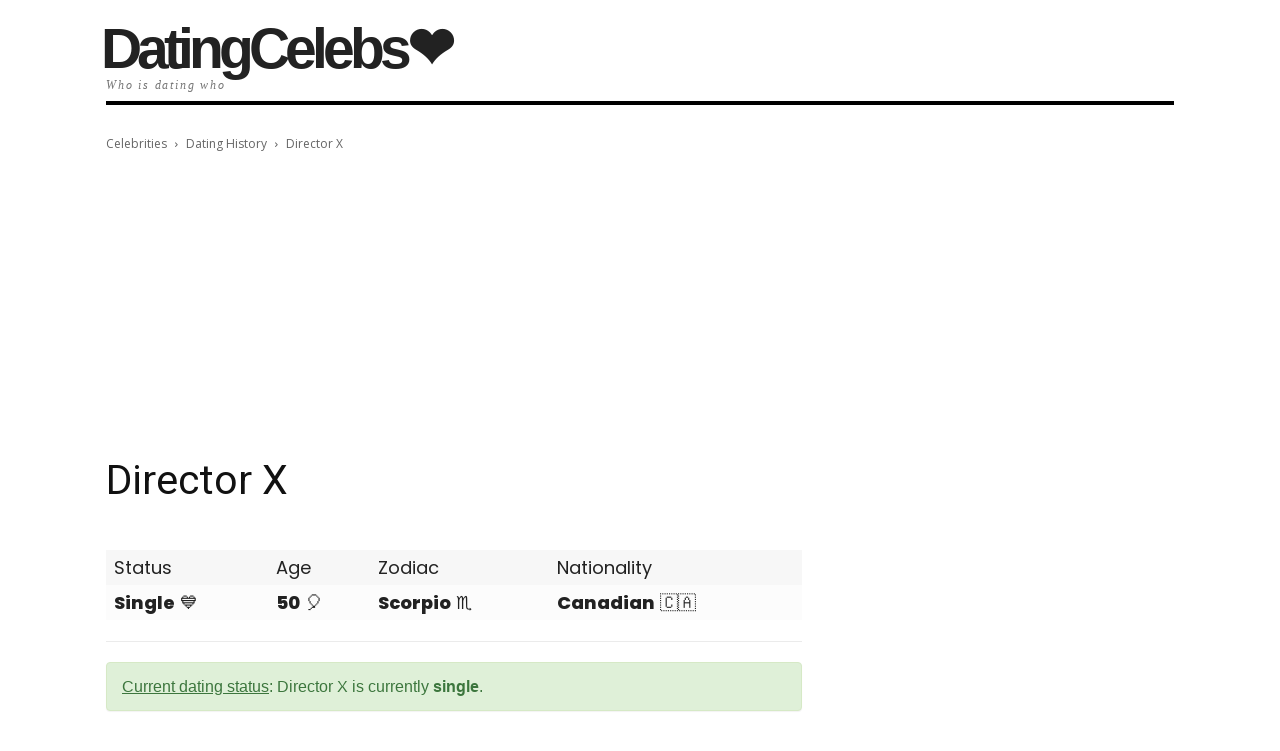

--- FILE ---
content_type: text/html; charset=UTF-8
request_url: https://www.datingcelebs.com/who-is-director-x-dating/
body_size: 17335
content:
<!doctype html >
<html lang="en-US">
<head>
    <meta charset="UTF-8" />
    <title>Who is Director X Dating Now - Girlfriends &amp; Biography (2026)</title>
    <meta name="viewport" content="width=device-width, initial-scale=1.0">
    <link rel="pingback" href="https://www.datingcelebs.com/xmlrpc.php" />
    <meta name='robots' content='index, follow, max-image-preview:large, max-snippet:-1, max-video-preview:-1' />
	<style>img:is([sizes="auto" i], [sizes^="auto," i]) { contain-intrinsic-size: 3000px 1500px }</style>
	<link rel="icon" type="image/png" href="https://www.datingcelebs.com/wp-content/uploads/2019/08/favicon32x32.png">
	<!-- This site is optimized with the Yoast SEO plugin v26.7 - https://yoast.com/wordpress/plugins/seo/ -->
	<meta name="description" content="A look at Director X&#039;s dating history. Who is Director X dating now? View past relationships, dating news, rumors, net worth, and full biography." />
	<link rel="canonical" href="https://www.datingcelebs.com/who-is-director-x-dating/" />
	<link rel="next" href="https://www.datingcelebs.com/who-is-director-x-dating/2/" />
	<meta property="og:locale" content="en_US" />
	<meta property="og:type" content="article" />
	<meta property="og:title" content="Who is Director X Dating Now - Girlfriends &amp; Biography (2026)" />
	<meta property="og:description" content="A look at Director X&#039;s dating history. Who is Director X dating now? View past relationships, dating news, rumors, net worth, and full biography." />
	<meta property="og:url" content="https://www.datingcelebs.com/who-is-director-x-dating/" />
	<meta property="og:site_name" content="DatingCelebs" />
	<meta property="article:author" content="#" />
	<meta property="article:published_time" content="2019-08-15T21:01:08+00:00" />
	<meta property="article:modified_time" content="2024-04-25T22:15:00+00:00" />
	<meta property="og:image" content="https://www.datingcelebs.com/wp-content/uploads/2019/08/x-director-image.jpg" />
	<meta property="og:image:width" content="271" />
	<meta property="og:image:height" content="271" />
	<meta property="og:image:type" content="image/jpeg" />
	<meta name="author" content="Richard Owens" />
	<script type="application/ld+json" class="yoast-schema-graph">{"@context":"https://schema.org","@graph":[{"@type":"Article","@id":"https://www.datingcelebs.com/who-is-director-x-dating/#article","isPartOf":{"@id":"https://www.datingcelebs.com/who-is-director-x-dating/"},"author":{"name":"Richard Owens","@id":"https://www.datingcelebs.com/#/schema/person/608c23c9ffb0ae74f9683bd706a96bf8"},"headline":"Director X","datePublished":"2019-08-15T21:01:08+00:00","dateModified":"2024-04-25T22:15:00+00:00","mainEntityOfPage":{"@id":"https://www.datingcelebs.com/who-is-director-x-dating/"},"wordCount":344,"image":{"@id":"https://www.datingcelebs.com/who-is-director-x-dating/#primaryimage"},"thumbnailUrl":"https://www.datingcelebs.com/wp-content/uploads/2019/08/x-director-image.jpg","keywords":["D","Director"],"articleSection":["Dating History"],"inLanguage":"en-US"},{"@type":"WebPage","@id":"https://www.datingcelebs.com/who-is-director-x-dating/","url":"https://www.datingcelebs.com/who-is-director-x-dating/","name":"Who is Director X Dating Now - Girlfriends & Biography (2026)","isPartOf":{"@id":"https://www.datingcelebs.com/#website"},"primaryImageOfPage":{"@id":"https://www.datingcelebs.com/who-is-director-x-dating/#primaryimage"},"image":{"@id":"https://www.datingcelebs.com/who-is-director-x-dating/#primaryimage"},"thumbnailUrl":"https://www.datingcelebs.com/wp-content/uploads/2019/08/x-director-image.jpg","datePublished":"2019-08-15T21:01:08+00:00","dateModified":"2024-04-25T22:15:00+00:00","author":{"@id":"https://www.datingcelebs.com/#/schema/person/608c23c9ffb0ae74f9683bd706a96bf8"},"description":"A look at Director X's dating history. Who is Director X dating now? View past relationships, dating news, rumors, net worth, and full biography.","inLanguage":"en-US","potentialAction":[{"@type":"ReadAction","target":["https://www.datingcelebs.com/who-is-director-x-dating/"]}]},{"@type":"ImageObject","inLanguage":"en-US","@id":"https://www.datingcelebs.com/who-is-director-x-dating/#primaryimage","url":"https://www.datingcelebs.com/wp-content/uploads/2019/08/x-director-image.jpg","contentUrl":"https://www.datingcelebs.com/wp-content/uploads/2019/08/x-director-image.jpg","width":271,"height":271},{"@type":"WebSite","@id":"https://www.datingcelebs.com/#website","url":"https://www.datingcelebs.com/","name":"DatingCelebs","description":"Who Is Dating Who","potentialAction":[{"@type":"SearchAction","target":{"@type":"EntryPoint","urlTemplate":"https://www.datingcelebs.com/?s={search_term_string}"},"query-input":{"@type":"PropertyValueSpecification","valueRequired":true,"valueName":"search_term_string"}}],"inLanguage":"en-US"},{"@type":"Person","@id":"https://www.datingcelebs.com/#/schema/person/608c23c9ffb0ae74f9683bd706a96bf8","name":"Richard Owens","image":{"@type":"ImageObject","inLanguage":"en-US","@id":"https://www.datingcelebs.com/#/schema/person/image/","url":"https://secure.gravatar.com/avatar/f337c7b149a343dd8b96b4b066a00012bfe00b02b5196e2baacc0f02301f6350?s=96&d=mm&r=g","contentUrl":"https://secure.gravatar.com/avatar/f337c7b149a343dd8b96b4b066a00012bfe00b02b5196e2baacc0f02301f6350?s=96&d=mm&r=g","caption":"Richard Owens"},"description":"Richard is a Editor-in-Chief at DatingCelebs. He loves Hollywood gossip, entertainment, and celebrity dating news. Follow him at @rowens13.","sameAs":["#","https://x.com/#"],"url":"https://www.datingcelebs.com/author/diemos/"}]}</script>
	<!-- / Yoast SEO plugin. -->


<link rel='dns-prefetch' href='//fonts.googleapis.com' />
<link rel='stylesheet' id='wp-block-library-css' href='https://www.datingcelebs.com/wp-includes/css/dist/block-library/style.min.css' type='text/css' media='all' />
<style id='classic-theme-styles-inline-css' type='text/css'>
/*! This file is auto-generated */
.wp-block-button__link{color:#fff;background-color:#32373c;border-radius:9999px;box-shadow:none;text-decoration:none;padding:calc(.667em + 2px) calc(1.333em + 2px);font-size:1.125em}.wp-block-file__button{background:#32373c;color:#fff;text-decoration:none}
</style>
<style id='global-styles-inline-css' type='text/css'>
:root{--wp--preset--aspect-ratio--square: 1;--wp--preset--aspect-ratio--4-3: 4/3;--wp--preset--aspect-ratio--3-4: 3/4;--wp--preset--aspect-ratio--3-2: 3/2;--wp--preset--aspect-ratio--2-3: 2/3;--wp--preset--aspect-ratio--16-9: 16/9;--wp--preset--aspect-ratio--9-16: 9/16;--wp--preset--color--black: #000000;--wp--preset--color--cyan-bluish-gray: #abb8c3;--wp--preset--color--white: #ffffff;--wp--preset--color--pale-pink: #f78da7;--wp--preset--color--vivid-red: #cf2e2e;--wp--preset--color--luminous-vivid-orange: #ff6900;--wp--preset--color--luminous-vivid-amber: #fcb900;--wp--preset--color--light-green-cyan: #7bdcb5;--wp--preset--color--vivid-green-cyan: #00d084;--wp--preset--color--pale-cyan-blue: #8ed1fc;--wp--preset--color--vivid-cyan-blue: #0693e3;--wp--preset--color--vivid-purple: #9b51e0;--wp--preset--gradient--vivid-cyan-blue-to-vivid-purple: linear-gradient(135deg,rgba(6,147,227,1) 0%,rgb(155,81,224) 100%);--wp--preset--gradient--light-green-cyan-to-vivid-green-cyan: linear-gradient(135deg,rgb(122,220,180) 0%,rgb(0,208,130) 100%);--wp--preset--gradient--luminous-vivid-amber-to-luminous-vivid-orange: linear-gradient(135deg,rgba(252,185,0,1) 0%,rgba(255,105,0,1) 100%);--wp--preset--gradient--luminous-vivid-orange-to-vivid-red: linear-gradient(135deg,rgba(255,105,0,1) 0%,rgb(207,46,46) 100%);--wp--preset--gradient--very-light-gray-to-cyan-bluish-gray: linear-gradient(135deg,rgb(238,238,238) 0%,rgb(169,184,195) 100%);--wp--preset--gradient--cool-to-warm-spectrum: linear-gradient(135deg,rgb(74,234,220) 0%,rgb(151,120,209) 20%,rgb(207,42,186) 40%,rgb(238,44,130) 60%,rgb(251,105,98) 80%,rgb(254,248,76) 100%);--wp--preset--gradient--blush-light-purple: linear-gradient(135deg,rgb(255,206,236) 0%,rgb(152,150,240) 100%);--wp--preset--gradient--blush-bordeaux: linear-gradient(135deg,rgb(254,205,165) 0%,rgb(254,45,45) 50%,rgb(107,0,62) 100%);--wp--preset--gradient--luminous-dusk: linear-gradient(135deg,rgb(255,203,112) 0%,rgb(199,81,192) 50%,rgb(65,88,208) 100%);--wp--preset--gradient--pale-ocean: linear-gradient(135deg,rgb(255,245,203) 0%,rgb(182,227,212) 50%,rgb(51,167,181) 100%);--wp--preset--gradient--electric-grass: linear-gradient(135deg,rgb(202,248,128) 0%,rgb(113,206,126) 100%);--wp--preset--gradient--midnight: linear-gradient(135deg,rgb(2,3,129) 0%,rgb(40,116,252) 100%);--wp--preset--font-size--small: 11px;--wp--preset--font-size--medium: 20px;--wp--preset--font-size--large: 32px;--wp--preset--font-size--x-large: 42px;--wp--preset--font-size--regular: 15px;--wp--preset--font-size--larger: 50px;--wp--preset--spacing--20: 0.44rem;--wp--preset--spacing--30: 0.67rem;--wp--preset--spacing--40: 1rem;--wp--preset--spacing--50: 1.5rem;--wp--preset--spacing--60: 2.25rem;--wp--preset--spacing--70: 3.38rem;--wp--preset--spacing--80: 5.06rem;--wp--preset--shadow--natural: 6px 6px 9px rgba(0, 0, 0, 0.2);--wp--preset--shadow--deep: 12px 12px 50px rgba(0, 0, 0, 0.4);--wp--preset--shadow--sharp: 6px 6px 0px rgba(0, 0, 0, 0.2);--wp--preset--shadow--outlined: 6px 6px 0px -3px rgba(255, 255, 255, 1), 6px 6px rgba(0, 0, 0, 1);--wp--preset--shadow--crisp: 6px 6px 0px rgba(0, 0, 0, 1);}:where(.is-layout-flex){gap: 0.5em;}:where(.is-layout-grid){gap: 0.5em;}body .is-layout-flex{display: flex;}.is-layout-flex{flex-wrap: wrap;align-items: center;}.is-layout-flex > :is(*, div){margin: 0;}body .is-layout-grid{display: grid;}.is-layout-grid > :is(*, div){margin: 0;}:where(.wp-block-columns.is-layout-flex){gap: 2em;}:where(.wp-block-columns.is-layout-grid){gap: 2em;}:where(.wp-block-post-template.is-layout-flex){gap: 1.25em;}:where(.wp-block-post-template.is-layout-grid){gap: 1.25em;}.has-black-color{color: var(--wp--preset--color--black) !important;}.has-cyan-bluish-gray-color{color: var(--wp--preset--color--cyan-bluish-gray) !important;}.has-white-color{color: var(--wp--preset--color--white) !important;}.has-pale-pink-color{color: var(--wp--preset--color--pale-pink) !important;}.has-vivid-red-color{color: var(--wp--preset--color--vivid-red) !important;}.has-luminous-vivid-orange-color{color: var(--wp--preset--color--luminous-vivid-orange) !important;}.has-luminous-vivid-amber-color{color: var(--wp--preset--color--luminous-vivid-amber) !important;}.has-light-green-cyan-color{color: var(--wp--preset--color--light-green-cyan) !important;}.has-vivid-green-cyan-color{color: var(--wp--preset--color--vivid-green-cyan) !important;}.has-pale-cyan-blue-color{color: var(--wp--preset--color--pale-cyan-blue) !important;}.has-vivid-cyan-blue-color{color: var(--wp--preset--color--vivid-cyan-blue) !important;}.has-vivid-purple-color{color: var(--wp--preset--color--vivid-purple) !important;}.has-black-background-color{background-color: var(--wp--preset--color--black) !important;}.has-cyan-bluish-gray-background-color{background-color: var(--wp--preset--color--cyan-bluish-gray) !important;}.has-white-background-color{background-color: var(--wp--preset--color--white) !important;}.has-pale-pink-background-color{background-color: var(--wp--preset--color--pale-pink) !important;}.has-vivid-red-background-color{background-color: var(--wp--preset--color--vivid-red) !important;}.has-luminous-vivid-orange-background-color{background-color: var(--wp--preset--color--luminous-vivid-orange) !important;}.has-luminous-vivid-amber-background-color{background-color: var(--wp--preset--color--luminous-vivid-amber) !important;}.has-light-green-cyan-background-color{background-color: var(--wp--preset--color--light-green-cyan) !important;}.has-vivid-green-cyan-background-color{background-color: var(--wp--preset--color--vivid-green-cyan) !important;}.has-pale-cyan-blue-background-color{background-color: var(--wp--preset--color--pale-cyan-blue) !important;}.has-vivid-cyan-blue-background-color{background-color: var(--wp--preset--color--vivid-cyan-blue) !important;}.has-vivid-purple-background-color{background-color: var(--wp--preset--color--vivid-purple) !important;}.has-black-border-color{border-color: var(--wp--preset--color--black) !important;}.has-cyan-bluish-gray-border-color{border-color: var(--wp--preset--color--cyan-bluish-gray) !important;}.has-white-border-color{border-color: var(--wp--preset--color--white) !important;}.has-pale-pink-border-color{border-color: var(--wp--preset--color--pale-pink) !important;}.has-vivid-red-border-color{border-color: var(--wp--preset--color--vivid-red) !important;}.has-luminous-vivid-orange-border-color{border-color: var(--wp--preset--color--luminous-vivid-orange) !important;}.has-luminous-vivid-amber-border-color{border-color: var(--wp--preset--color--luminous-vivid-amber) !important;}.has-light-green-cyan-border-color{border-color: var(--wp--preset--color--light-green-cyan) !important;}.has-vivid-green-cyan-border-color{border-color: var(--wp--preset--color--vivid-green-cyan) !important;}.has-pale-cyan-blue-border-color{border-color: var(--wp--preset--color--pale-cyan-blue) !important;}.has-vivid-cyan-blue-border-color{border-color: var(--wp--preset--color--vivid-cyan-blue) !important;}.has-vivid-purple-border-color{border-color: var(--wp--preset--color--vivid-purple) !important;}.has-vivid-cyan-blue-to-vivid-purple-gradient-background{background: var(--wp--preset--gradient--vivid-cyan-blue-to-vivid-purple) !important;}.has-light-green-cyan-to-vivid-green-cyan-gradient-background{background: var(--wp--preset--gradient--light-green-cyan-to-vivid-green-cyan) !important;}.has-luminous-vivid-amber-to-luminous-vivid-orange-gradient-background{background: var(--wp--preset--gradient--luminous-vivid-amber-to-luminous-vivid-orange) !important;}.has-luminous-vivid-orange-to-vivid-red-gradient-background{background: var(--wp--preset--gradient--luminous-vivid-orange-to-vivid-red) !important;}.has-very-light-gray-to-cyan-bluish-gray-gradient-background{background: var(--wp--preset--gradient--very-light-gray-to-cyan-bluish-gray) !important;}.has-cool-to-warm-spectrum-gradient-background{background: var(--wp--preset--gradient--cool-to-warm-spectrum) !important;}.has-blush-light-purple-gradient-background{background: var(--wp--preset--gradient--blush-light-purple) !important;}.has-blush-bordeaux-gradient-background{background: var(--wp--preset--gradient--blush-bordeaux) !important;}.has-luminous-dusk-gradient-background{background: var(--wp--preset--gradient--luminous-dusk) !important;}.has-pale-ocean-gradient-background{background: var(--wp--preset--gradient--pale-ocean) !important;}.has-electric-grass-gradient-background{background: var(--wp--preset--gradient--electric-grass) !important;}.has-midnight-gradient-background{background: var(--wp--preset--gradient--midnight) !important;}.has-small-font-size{font-size: var(--wp--preset--font-size--small) !important;}.has-medium-font-size{font-size: var(--wp--preset--font-size--medium) !important;}.has-large-font-size{font-size: var(--wp--preset--font-size--large) !important;}.has-x-large-font-size{font-size: var(--wp--preset--font-size--x-large) !important;}
:where(.wp-block-post-template.is-layout-flex){gap: 1.25em;}:where(.wp-block-post-template.is-layout-grid){gap: 1.25em;}
:where(.wp-block-columns.is-layout-flex){gap: 2em;}:where(.wp-block-columns.is-layout-grid){gap: 2em;}
:root :where(.wp-block-pullquote){font-size: 1.5em;line-height: 1.6;}
</style>
<link rel='stylesheet' id='relationships-images-style-css' href='https://www.datingcelebs.com/wp-content/plugins/relationships/style.css' type='text/css' media='all' />
<link rel='stylesheet' id='td-plugin-multi-purpose-css' href='https://www.datingcelebs.com/wp-content/plugins/td-composer/td-multi-purpose/style.css' type='text/css' media='all' />
<link rel='stylesheet' id='google-fonts-style-css' href='https://fonts.googleapis.com/css?family=Poppins%3A400%2C800%7COswald%3A400%2C800%7COpen+Sans%3A400%2C600%2C700%2C800%7CMuli%3A400%2C800%7CRoboto%3A400%2C600%2C700%2C800&#038;display=swap' type='text/css' media='all' />
<link rel='stylesheet' id='td-theme-css' href='https://www.datingcelebs.com/wp-content/themes/Newspaper/style.css' type='text/css' media='all' />
<style id='td-theme-inline-css' type='text/css'>@media (max-width:767px){.td-header-desktop-wrap{display:none}}@media (min-width:767px){.td-header-mobile-wrap{display:none}}</style>
<link rel='stylesheet' id='td-legacy-framework-front-style-css' href='https://www.datingcelebs.com/wp-content/plugins/td-composer/legacy/Newspaper/assets/css/td_legacy_main.css' type='text/css' media='all' />
<link rel='stylesheet' id='td-theme-demo-style-css' href='https://www.datingcelebs.com/wp-content/plugins/td-composer/legacy/Newspaper/includes/demos/gadgets/demo_style.css' type='text/css' media='all' />
<script type="text/javascript" src="https://www.datingcelebs.com/wp-includes/js/jquery/jquery.min.js" id="jquery-core-js"></script>

<!-- JS generated by theme -->

<script type="text/javascript" id="td-generated-header-js">
    
    

	    var tdBlocksArray = []; //here we store all the items for the current page

	    // td_block class - each ajax block uses a object of this class for requests
	    function tdBlock() {
		    this.id = '';
		    this.block_type = 1; //block type id (1-234 etc)
		    this.atts = '';
		    this.td_column_number = '';
		    this.td_current_page = 1; //
		    this.post_count = 0; //from wp
		    this.found_posts = 0; //from wp
		    this.max_num_pages = 0; //from wp
		    this.td_filter_value = ''; //current live filter value
		    this.is_ajax_running = false;
		    this.td_user_action = ''; // load more or infinite loader (used by the animation)
		    this.header_color = '';
		    this.ajax_pagination_infinite_stop = ''; //show load more at page x
	    }

        // td_js_generator - mini detector
        ( function () {
            var htmlTag = document.getElementsByTagName("html")[0];

	        if ( navigator.userAgent.indexOf("MSIE 10.0") > -1 ) {
                htmlTag.className += ' ie10';
            }

            if ( !!navigator.userAgent.match(/Trident.*rv\:11\./) ) {
                htmlTag.className += ' ie11';
            }

	        if ( navigator.userAgent.indexOf("Edge") > -1 ) {
                htmlTag.className += ' ieEdge';
            }

            if ( /(iPad|iPhone|iPod)/g.test(navigator.userAgent) ) {
                htmlTag.className += ' td-md-is-ios';
            }

            var user_agent = navigator.userAgent.toLowerCase();
            if ( user_agent.indexOf("android") > -1 ) {
                htmlTag.className += ' td-md-is-android';
            }

            if ( -1 !== navigator.userAgent.indexOf('Mac OS X')  ) {
                htmlTag.className += ' td-md-is-os-x';
            }

            if ( /chrom(e|ium)/.test(navigator.userAgent.toLowerCase()) ) {
               htmlTag.className += ' td-md-is-chrome';
            }

            if ( -1 !== navigator.userAgent.indexOf('Firefox') ) {
                htmlTag.className += ' td-md-is-firefox';
            }

            if ( -1 !== navigator.userAgent.indexOf('Safari') && -1 === navigator.userAgent.indexOf('Chrome') ) {
                htmlTag.className += ' td-md-is-safari';
            }

            if( -1 !== navigator.userAgent.indexOf('IEMobile') ){
                htmlTag.className += ' td-md-is-iemobile';
            }

        })();

        var tdLocalCache = {};

        ( function () {
            "use strict";

            tdLocalCache = {
                data: {},
                remove: function (resource_id) {
                    delete tdLocalCache.data[resource_id];
                },
                exist: function (resource_id) {
                    return tdLocalCache.data.hasOwnProperty(resource_id) && tdLocalCache.data[resource_id] !== null;
                },
                get: function (resource_id) {
                    return tdLocalCache.data[resource_id];
                },
                set: function (resource_id, cachedData) {
                    tdLocalCache.remove(resource_id);
                    tdLocalCache.data[resource_id] = cachedData;
                }
            };
        })();

    
    
var td_viewport_interval_list=[{"limitBottom":767,"sidebarWidth":228},{"limitBottom":1018,"sidebarWidth":300},{"limitBottom":1140,"sidebarWidth":324}];
var tdc_is_installed="yes";
var td_ajax_url="https:\/\/www.datingcelebs.com\/wp-admin\/admin-ajax.php?td_theme_name=Newspaper&v=12.6.9";
var td_get_template_directory_uri="https:\/\/www.datingcelebs.com\/wp-content\/plugins\/td-composer\/legacy\/common";
var tds_snap_menu="";
var tds_logo_on_sticky="";
var tds_header_style="10";
var td_please_wait="Please wait...";
var td_email_user_pass_incorrect="User or password incorrect!";
var td_email_user_incorrect="Email or username incorrect!";
var td_email_incorrect="Email incorrect!";
var td_user_incorrect="Username incorrect!";
var td_email_user_empty="Email or username empty!";
var td_pass_empty="Pass empty!";
var td_pass_pattern_incorrect="Invalid Pass Pattern!";
var td_retype_pass_incorrect="Retyped Pass incorrect!";
var tds_more_articles_on_post_enable="";
var tds_more_articles_on_post_time_to_wait="";
var tds_more_articles_on_post_pages_distance_from_top=0;
var tds_captcha="";
var tds_theme_color_site_wide="#dd3333";
var tds_smart_sidebar="enabled";
var tdThemeName="Newspaper";
var tdThemeNameWl="Newspaper";
var td_magnific_popup_translation_tPrev="Previous (Left arrow key)";
var td_magnific_popup_translation_tNext="Next (Right arrow key)";
var td_magnific_popup_translation_tCounter="%curr% of %total%";
var td_magnific_popup_translation_ajax_tError="The content from %url% could not be loaded.";
var td_magnific_popup_translation_image_tError="The image #%curr% could not be loaded.";
var tdBlockNonce="651fb9b65e";
var tdMobileMenu="enabled";
var tdMobileSearch="enabled";
var tdDateNamesI18n={"month_names":["January","February","March","April","May","June","July","August","September","October","November","December"],"month_names_short":["Jan","Feb","Mar","Apr","May","Jun","Jul","Aug","Sep","Oct","Nov","Dec"],"day_names":["Sunday","Monday","Tuesday","Wednesday","Thursday","Friday","Saturday"],"day_names_short":["Sun","Mon","Tue","Wed","Thu","Fri","Sat"]};
var tdb_modal_confirm="Save";
var tdb_modal_cancel="Cancel";
var tdb_modal_confirm_alt="Yes";
var tdb_modal_cancel_alt="No";
var td_deploy_mode="deploy";
var td_ad_background_click_link="";
var td_ad_background_click_target="";
</script>


<!-- Header style compiled by theme -->

<style>ul.sf-menu>.menu-item>a{font-family:Oswald;font-size:14px;line-height:48px;font-weight:300}.sf-menu ul .menu-item a{font-family:Oswald;font-size:13px;font-weight:300;text-transform:uppercase}:root{--td_theme_color:#dd3333;--td_slider_text:rgba(221,51,51,0.7);--td_mobile_gradient_one_mob:rgba(234,157,70,0.8);--td_mobile_gradient_two_mob:rgba(178,21,3,0.7);--td_mobile_text_active_color:#0a0303}.td-header-style-12 .td-header-menu-wrap-full,.td-header-style-12 .td-affix,.td-grid-style-1.td-hover-1 .td-big-grid-post:hover .td-post-category,.td-grid-style-5.td-hover-1 .td-big-grid-post:hover .td-post-category,.td_category_template_3 .td-current-sub-category,.td_category_template_8 .td-category-header .td-category a.td-current-sub-category,.td_category_template_4 .td-category-siblings .td-category a:hover,.td_block_big_grid_9.td-grid-style-1 .td-post-category,.td_block_big_grid_9.td-grid-style-5 .td-post-category,.td-grid-style-6.td-hover-1 .td-module-thumb:after,.tdm-menu-active-style5 .td-header-menu-wrap .sf-menu>.current-menu-item>a,.tdm-menu-active-style5 .td-header-menu-wrap .sf-menu>.current-menu-ancestor>a,.tdm-menu-active-style5 .td-header-menu-wrap .sf-menu>.current-category-ancestor>a,.tdm-menu-active-style5 .td-header-menu-wrap .sf-menu>li>a:hover,.tdm-menu-active-style5 .td-header-menu-wrap .sf-menu>.sfHover>a{background-color:#dd3333}.td_mega_menu_sub_cats .cur-sub-cat,.td-mega-span h3 a:hover,.td_mod_mega_menu:hover .entry-title a,.header-search-wrap .result-msg a:hover,.td-header-top-menu .td-drop-down-search .td_module_wrap:hover .entry-title a,.td-header-top-menu .td-icon-search:hover,.td-header-wrap .result-msg a:hover,.top-header-menu li a:hover,.top-header-menu .current-menu-item>a,.top-header-menu .current-menu-ancestor>a,.top-header-menu .current-category-ancestor>a,.td-social-icon-wrap>a:hover,.td-header-sp-top-widget .td-social-icon-wrap a:hover,.td_mod_related_posts:hover h3>a,.td-post-template-11 .td-related-title .td-related-left:hover,.td-post-template-11 .td-related-title .td-related-right:hover,.td-post-template-11 .td-related-title .td-cur-simple-item,.td-post-template-11 .td_block_related_posts .td-next-prev-wrap a:hover,.td-category-header .td-pulldown-category-filter-link:hover,.td-category-siblings .td-subcat-dropdown a:hover,.td-category-siblings .td-subcat-dropdown a.td-current-sub-category,.footer-text-wrap .footer-email-wrap a,.footer-social-wrap a:hover,.td_module_17 .td-read-more a:hover,.td_module_18 .td-read-more a:hover,.td_module_19 .td-post-author-name a:hover,.td-pulldown-syle-2 .td-subcat-dropdown:hover .td-subcat-more span,.td-pulldown-syle-2 .td-subcat-dropdown:hover .td-subcat-more i,.td-pulldown-syle-3 .td-subcat-dropdown:hover .td-subcat-more span,.td-pulldown-syle-3 .td-subcat-dropdown:hover .td-subcat-more i,.tdm-menu-active-style3 .tdm-header.td-header-wrap .sf-menu>.current-category-ancestor>a,.tdm-menu-active-style3 .tdm-header.td-header-wrap .sf-menu>.current-menu-ancestor>a,.tdm-menu-active-style3 .tdm-header.td-header-wrap .sf-menu>.current-menu-item>a,.tdm-menu-active-style3 .tdm-header.td-header-wrap .sf-menu>.sfHover>a,.tdm-menu-active-style3 .tdm-header.td-header-wrap .sf-menu>li>a:hover{color:#dd3333}.td-mega-menu-page .wpb_content_element ul li a:hover,.td-theme-wrap .td-aj-search-results .td_module_wrap:hover .entry-title a,.td-theme-wrap .header-search-wrap .result-msg a:hover{color:#dd3333!important}.td_category_template_8 .td-category-header .td-category a.td-current-sub-category,.td_category_template_4 .td-category-siblings .td-category a:hover,.tdm-menu-active-style4 .tdm-header .sf-menu>.current-menu-item>a,.tdm-menu-active-style4 .tdm-header .sf-menu>.current-menu-ancestor>a,.tdm-menu-active-style4 .tdm-header .sf-menu>.current-category-ancestor>a,.tdm-menu-active-style4 .tdm-header .sf-menu>li>a:hover,.tdm-menu-active-style4 .tdm-header .sf-menu>.sfHover>a{border-color:#dd3333}.td-header-wrap .td-header-top-menu-full,.td-header-wrap .top-header-menu .sub-menu,.tdm-header-style-1.td-header-wrap .td-header-top-menu-full,.tdm-header-style-1.td-header-wrap .top-header-menu .sub-menu,.tdm-header-style-2.td-header-wrap .td-header-top-menu-full,.tdm-header-style-2.td-header-wrap .top-header-menu .sub-menu,.tdm-header-style-3.td-header-wrap .td-header-top-menu-full,.tdm-header-style-3.td-header-wrap .top-header-menu .sub-menu{background-color:#000000}.td-header-style-8 .td-header-top-menu-full{background-color:transparent}.td-header-style-8 .td-header-top-menu-full .td-header-top-menu{background-color:#000000;padding-left:15px;padding-right:15px}.td-header-wrap .td-header-top-menu-full .td-header-top-menu,.td-header-wrap .td-header-top-menu-full{border-bottom:none}.td-header-top-menu,.td-header-top-menu a,.td-header-wrap .td-header-top-menu-full .td-header-top-menu,.td-header-wrap .td-header-top-menu-full a,.td-header-style-8 .td-header-top-menu,.td-header-style-8 .td-header-top-menu a,.td-header-top-menu .td-drop-down-search .entry-title a{color:#aaaaaa}.top-header-menu .current-menu-item>a,.top-header-menu .current-menu-ancestor>a,.top-header-menu .current-category-ancestor>a,.top-header-menu li a:hover,.td-header-sp-top-widget .td-icon-search:hover{color:#ffffff}.td-header-wrap .td-header-sp-top-widget .td-icon-font,.td-header-style-7 .td-header-top-menu .td-social-icon-wrap .td-icon-font{color:#aaaaaa}.td-header-wrap .td-header-sp-top-widget i.td-icon-font:hover{color:#ffffff}.td-header-wrap .td-header-menu-wrap-full,.td-header-menu-wrap.td-affix,.td-header-style-3 .td-header-main-menu,.td-header-style-3 .td-affix .td-header-main-menu,.td-header-style-4 .td-header-main-menu,.td-header-style-4 .td-affix .td-header-main-menu,.td-header-style-8 .td-header-menu-wrap.td-affix,.td-header-style-8 .td-header-top-menu-full{background-color:#ffffff}.td-boxed-layout .td-header-style-3 .td-header-menu-wrap,.td-boxed-layout .td-header-style-4 .td-header-menu-wrap,.td-header-style-3 .td_stretch_content .td-header-menu-wrap,.td-header-style-4 .td_stretch_content .td-header-menu-wrap{background-color:#ffffff!important}@media (min-width:1019px){.td-header-style-1 .td-header-sp-recs,.td-header-style-1 .td-header-sp-logo{margin-bottom:28px}}@media (min-width:768px) and (max-width:1018px){.td-header-style-1 .td-header-sp-recs,.td-header-style-1 .td-header-sp-logo{margin-bottom:14px}}.td-header-style-7 .td-header-top-menu{border-bottom:none}.td-header-wrap .td-header-menu-wrap .sf-menu>li>a,.td-header-wrap .td-header-menu-social .td-social-icon-wrap a,.td-header-style-4 .td-header-menu-social .td-social-icon-wrap i,.td-header-style-5 .td-header-menu-social .td-social-icon-wrap i,.td-header-style-6 .td-header-menu-social .td-social-icon-wrap i,.td-header-style-12 .td-header-menu-social .td-social-icon-wrap i,.td-header-wrap .header-search-wrap #td-header-search-button .td-icon-search{color:#aaaaaa}.td-header-wrap .td-header-menu-social+.td-search-wrapper #td-header-search-button:before{background-color:#aaaaaa}ul.sf-menu>.td-menu-item>a,.td-theme-wrap .td-header-menu-social{font-family:Oswald;font-size:14px;line-height:48px;font-weight:300}.sf-menu ul .td-menu-item a{font-family:Oswald;font-size:13px;font-weight:300;text-transform:uppercase}.td-theme-wrap .sf-menu .td-normal-menu .sub-menu .td-menu-item>a{color:#aaaaaa}.td-theme-wrap .sf-menu .td-normal-menu .td-menu-item>a:hover,.td-theme-wrap .sf-menu .td-normal-menu .sfHover>a,.td-theme-wrap .sf-menu .td-normal-menu .current-menu-ancestor>a,.td-theme-wrap .sf-menu .td-normal-menu .current-category-ancestor>a,.td-theme-wrap .sf-menu .td-normal-menu .current-menu-item>a{color:#000000}.td-footer-wrapper::before{background-size:100% auto}.td-footer-wrapper::before{background-position:center top}.td-footer-wrapper::before{opacity:0.06}.top-header-menu>li>a,.td-weather-top-widget .td-weather-now .td-big-degrees,.td-weather-top-widget .td-weather-header .td-weather-city,.td-header-sp-top-menu .td_data_time{font-size:12px;line-height:30px;font-weight:normal}.td_mod_mega_menu .item-details a{font-family:"Open Sans";font-size:13px;line-height:16px;font-weight:bold}.td_mega_menu_sub_cats .block-mega-child-cats a{font-family:Oswald;font-weight:300;text-transform:uppercase}.top-header-menu>li,.td-header-sp-top-menu,#td-outer-wrap .td-header-sp-top-widget .td-search-btns-wrap,#td-outer-wrap .td-header-sp-top-widget .td-social-icon-wrap{line-height:30px}.td_module_1 .td-module-title{font-family:"Open Sans";font-size:16px;line-height:20px;font-weight:800}.td_module_4 .td-module-title{font-size:16px;line-height:20px;font-weight:800}.td_module_8 .td-module-title{font-size:13px;line-height:18px;font-weight:normal}.td-post-template-1 .td-post-header .entry-title{font-family:Poppins}.td-post-template-3 .td-post-header .entry-title{font-size:54px;line-height:58px;font-weight:800}.td-post-content p,.td-post-content{font-family:Poppins;font-size:18px;font-weight:300}.post blockquote p,.page blockquote p,.td-post-text-content blockquote p{font-weight:500}.td-post-content h2{font-family:Poppins;font-size:28px;font-weight:600}.td-post-content h3{font-family:Poppins;font-size:25px;font-weight:600}.td-post-content h6{font-family:Poppins;font-size:15px;line-height:7px;font-weight:600}.post .td-post-next-prev-content a{font-weight:bold}.td-trending-now-display-area .entry-title{font-family:"Open Sans";font-size:14px;font-weight:bold}.tdm-menu-active-style2 .tdm-header ul.sf-menu>.td-menu-item,.tdm-menu-active-style4 .tdm-header ul.sf-menu>.td-menu-item,.tdm-header .tdm-header-menu-btns,.tdm-header-style-1 .td-main-menu-logo a,.tdm-header-style-2 .td-main-menu-logo a,.tdm-header-style-3 .td-main-menu-logo a{line-height:48px}.tdm-header-style-1 .td-main-menu-logo,.tdm-header-style-2 .td-main-menu-logo,.tdm-header-style-3 .td-main-menu-logo{height:48px}@media (min-width:768px){.td-header-style-4 .td-main-menu-logo img,.td-header-style-5 .td-main-menu-logo img,.td-header-style-6 .td-main-menu-logo img,.td-header-style-7 .td-header-sp-logo img,.td-header-style-12 .td-main-menu-logo img{max-height:48px}.td-header-style-4 .td-main-menu-logo,.td-header-style-5 .td-main-menu-logo,.td-header-style-6 .td-main-menu-logo,.td-header-style-7 .td-header-sp-logo,.td-header-style-12 .td-main-menu-logo{height:48px}.td-header-style-4 .td-main-menu-logo a,.td-header-style-5 .td-main-menu-logo a,.td-header-style-6 .td-main-menu-logo a,.td-header-style-7 .td-header-sp-logo a,.td-header-style-7 .td-header-sp-logo img,.td-header-style-12 .td-main-menu-logo a,.td-header-style-12 .td-header-menu-wrap .sf-menu>li>a{line-height:48px}.td-header-style-7 .sf-menu,.td-header-style-7 .td-header-menu-social{margin-top:0}.td-header-style-7 #td-top-search{top:0;bottom:0}.td-header-wrap .header-search-wrap #td-header-search-button .td-icon-search{line-height:48px}.tdm-header-style-1 .td-main-menu-logo img,.tdm-header-style-2 .td-main-menu-logo img,.tdm-header-style-3 .td-main-menu-logo img{max-height:48px}}.td-gadgets .td-live-theme-demos .td-skin-buy a,.td-gadgets .td_module_8 .entry-title a:before,.td-gadgets .td-ss-main-sidebar .widget_recent_entries li:before{background-color:#dd3333}</style>

<!-- Global site tag (gtag.js) - Google Analytics -->
<script async src="https://www.googletagmanager.com/gtag/js?id=G-5XDX2QJ81R"></script>
<script>
  window.dataLayer = window.dataLayer || [];
  function gtag(){dataLayer.push(arguments);}
  gtag('js', new Date());

  gtag('config', 'G-5XDX2QJ81R');
  gtag('config', 'G-M7L06JP2C5');
  gtag('config', 'UA-51310811-22');
  gtag('config', 'UA-10667713-10');
</script>

<script async src="https://pagead2.googlesyndication.com/pagead/js/adsbygoogle.js"></script>
<script>
     (adsbygoogle = window.adsbygoogle || []).push({
          google_ad_client: "ca-pub-2607625912462978",
          enable_page_level_ads: true
     });
</script>



<script type="application/ld+json">
    {
        "@context": "https://schema.org",
        "@type": "BreadcrumbList",
        "itemListElement": [
            {
                "@type": "ListItem",
                "position": 1,
                "item": {
                    "@type": "WebSite",
                    "@id": "https://www.datingcelebs.com/",
                    "name": "Celebrities"
                }
            },
            {
                "@type": "ListItem",
                "position": 2,
                    "item": {
                    "@type": "WebPage",
                    "@id": "https://www.datingcelebs.com/dating-history/",
                    "name": "Dating History"
                }
            }
            ,{
                "@type": "ListItem",
                "position": 3,
                    "item": {
                    "@type": "WebPage",
                    "@id": "https://www.datingcelebs.com/who-is-director-x-dating/",
                    "name": "Director X"                                
                }
            }    
        ]
    }
</script>

<!-- Button style compiled by theme -->

<style>.tdm-btn-style1{background-color:#dd3333}.tdm-btn-style2:before{border-color:#dd3333}.tdm-btn-style2{color:#dd3333}.tdm-btn-style3{-webkit-box-shadow:0 2px 16px #dd3333;-moz-box-shadow:0 2px 16px #dd3333;box-shadow:0 2px 16px #dd3333}.tdm-btn-style3:hover{-webkit-box-shadow:0 4px 26px #dd3333;-moz-box-shadow:0 4px 26px #dd3333;box-shadow:0 4px 26px #dd3333}</style>

	<style id="tdw-css-placeholder"></style></head>

<body data-rsssl=1 class="wp-singular post-template-default single single-post postid-120554 single-format-standard wp-theme-Newspaper who-is-director-x-dating global-block-template-5 td-gadgets tdb_template_262993 white-menu tdb-template  tdc-header-template td-full-layout" itemscope="itemscope" itemtype="https://schema.org/WebPage">

    <div class="td-scroll-up" data-style="style1"><i class="td-icon-menu-up"></i></div>
    <div class="td-menu-background" style="visibility:hidden"></div>
<div id="td-mobile-nav" style="visibility:hidden">
    <div class="td-mobile-container">
        <!-- mobile menu top section -->
        <div class="td-menu-socials-wrap">
            <!-- socials -->
            <div class="td-menu-socials">
                
        <span class="td-social-icon-wrap">
            <a target="_blank" href="#" title="Facebook">
                <i class="td-icon-font td-icon-facebook"></i>
                <span style="display: none">Facebook</span>
            </a>
        </span>
        <span class="td-social-icon-wrap">
            <a target="_blank" href="#" title="Instagram">
                <i class="td-icon-font td-icon-instagram"></i>
                <span style="display: none">Instagram</span>
            </a>
        </span>
        <span class="td-social-icon-wrap">
            <a target="_blank" href="#" title="Twitter">
                <i class="td-icon-font td-icon-twitter"></i>
                <span style="display: none">Twitter</span>
            </a>
        </span>
        <span class="td-social-icon-wrap">
            <a target="_blank" href="#" title="Vimeo">
                <i class="td-icon-font td-icon-vimeo"></i>
                <span style="display: none">Vimeo</span>
            </a>
        </span>
        <span class="td-social-icon-wrap">
            <a target="_blank" href="#" title="Youtube">
                <i class="td-icon-font td-icon-youtube"></i>
                <span style="display: none">Youtube</span>
            </a>
        </span>            </div>
            <!-- close button -->
            <div class="td-mobile-close">
                <span><i class="td-icon-close-mobile"></i></span>
            </div>
        </div>

        <!-- login section -->
        
        <!-- menu section -->
        <div class="td-mobile-content">
            <div class="menu-main-menu-container"><ul id="menu-main-menu" class="td-mobile-main-menu"><li id="menu-item-261727" class="menu-item menu-item-type-custom menu-item-object-custom menu-item-first menu-item-261727"><a title="Search who&#8217;s dating who" href="https://www.datingcelebs.com/sort/">🔎 Search</a></li>
<li id="menu-item-261728" class="menu-item menu-item-type-custom menu-item-object-custom menu-item-261728"><a title="Sort Who Date Who" href="https://www.datingcelebs.com/sort/">Sort</a></li>
<li id="menu-item-261729" class="menu-item menu-item-type-custom menu-item-object-custom menu-item-261729"><a title="About DatingCelebs" href="https://www.datingcelebs.com/about/">About</a></li>
</ul></div>        </div>
    </div>

    <!-- register/login section -->
    </div><div class="td-search-background" style="visibility:hidden"></div>
<div class="td-search-wrap-mob" style="visibility:hidden">
	<div class="td-drop-down-search">
		<form method="get" class="td-search-form" action="https://www.datingcelebs.com/">
			<!-- close button -->
			<div class="td-search-close">
				<span><i class="td-icon-close-mobile"></i></span>
			</div>
			<div role="search" class="td-search-input">
				<span>Search</span>
				<input id="td-header-search-mob" type="text" value="" name="s" autocomplete="off" />
			</div>
		</form>
		<div id="td-aj-search-mob" class="td-ajax-search-flex"></div>
	</div>
</div>
    <div id="td-outer-wrap" class="td-theme-wrap">

                    <div class="td-header-template-wrap" style="position: relative">
                                <div class="td-header-mobile-wrap ">
                    <div id="tdi_1" class="tdc-zone"><div class="tdc_zone tdi_2  wpb_row td-pb-row tdc-element-style" data-sticky-offset="0" >
<style scoped>.tdi_2{min-height:0}.td-header-mobile-sticky-wrap.td-header-active{opacity:1}@media (max-width:767px){.tdi_2{position:relative}}</style>
<div class="tdi_1_rand_style td-element-style" ><style>@media (max-width:767px){.tdi_1_rand_style{background-color:#ffffff!important}}</style></div><div id="tdi_3" class="tdc-row"><div class="vc_row tdi_4  wpb_row td-pb-row" >
<style scoped>.tdi_4,.tdi_4 .tdc-columns{min-height:0}.tdi_4,.tdi_4 .tdc-columns{display:block}.tdi_4 .tdc-columns{width:100%}.tdi_4:before,.tdi_4:after{display:table}</style><div class="vc_column tdi_6  wpb_column vc_column_container tdc-column td-pb-span12">
<style scoped>.tdi_6{vertical-align:baseline}.tdi_6>.wpb_wrapper,.tdi_6>.wpb_wrapper>.tdc-elements{display:block}.tdi_6>.wpb_wrapper>.tdc-elements{width:100%}.tdi_6>.wpb_wrapper>.vc_row_inner{width:auto}.tdi_6>.wpb_wrapper{width:auto;height:auto}</style><div class="wpb_wrapper" ><div class="wpb_wrapper td_block_wrap vc_raw_html tdi_8 "><div class="td-fix-index"><div class="td-header-sp-logo">
<div class="td-logo-text-wrap">
<span class="td-logo-text-container">
<a class="td-logo-wrap" href="https://www.datingcelebs.com/">
											<span class="td-logo-text">DatingCelebs</span>
										<span class="td-tagline-text">Who is dating who</span>
</a>
</span>
</div>
</div></div></div></div></div></div></div></div></div>                </div>
                
                <div class="td-header-desktop-wrap ">
                    <div id="tdi_9" class="tdc-zone"><div class="tdc_zone tdi_10  wpb_row td-pb-row tdc-element-style"  >
<style scoped>.tdi_10{min-height:0}.td-header-desktop-wrap{position:relative}.tdi_10{padding-top:20px!important;position:relative}</style>
<div class="tdi_9_rand_style td-element-style" ><style>.tdi_9_rand_style{background-color:#ffffff!important}</style></div><div id="tdi_11" class="tdc-row"><div class="vc_row tdi_12  wpb_row td-pb-row" >
<style scoped>.tdi_12,.tdi_12 .tdc-columns{min-height:0}.tdi_12,.tdi_12 .tdc-columns{display:block}.tdi_12 .tdc-columns{width:100%}.tdi_12:before,.tdi_12:after{display:table}</style><div class="vc_column tdi_14  wpb_column vc_column_container tdc-column td-pb-span12">
<style scoped>.tdi_14{vertical-align:baseline}.tdi_14>.wpb_wrapper,.tdi_14>.wpb_wrapper>.tdc-elements{display:block}.tdi_14>.wpb_wrapper>.tdc-elements{width:100%}.tdi_14>.wpb_wrapper>.vc_row_inner{width:auto}.tdi_14>.wpb_wrapper{width:auto;height:auto}</style><div class="wpb_wrapper" ><div class="wpb_wrapper td_block_wrap vc_raw_html tdi_16 ">
<style scoped>@media(min-width:1141px){.tdi_16{display:inline!important}}</style><div class="td-fix-index"><div class="td-header-sp-logo">
<div class="td-logo-text-wrap">
<span class="td-logo-text-container">
<a class="td-logo-wrap" href="https://www.datingcelebs.com/">
											<span class="td-logo-text">️DatingCelebs❤️</span>
										<span class="td-tagline-text"><em>Who is dating who</em></span>
</a>
</span>
</div>
</div></div></div></div></div></div></div><div id="tdi_17" class="tdc-row"><div class="vc_row tdi_18  wpb_row td-pb-row" >
<style scoped>.tdi_18,.tdi_18 .tdc-columns{min-height:0}.tdi_18,.tdi_18 .tdc-columns{display:block}.tdi_18 .tdc-columns{width:100%}.tdi_18:before,.tdi_18:after{display:table}</style><div class="vc_column tdi_20  wpb_column vc_column_container tdc-column td-pb-span12">
<style scoped>.tdi_20{vertical-align:baseline}.tdi_20>.wpb_wrapper,.tdi_20>.wpb_wrapper>.tdc-elements{display:block}.tdi_20>.wpb_wrapper>.tdc-elements{width:100%}.tdi_20>.wpb_wrapper>.vc_row_inner{width:auto}.tdi_20>.wpb_wrapper{width:auto;height:auto}</style><div class="wpb_wrapper" ><div class="wpb_wrapper td_block_separator td_block_wrap vc_separator tdi_22  td_separator_solid td_separator_center"><span style="border-color:#000000;border-width:4px;width:100%;"></span>
<style scoped>.td_block_separator{width:100%;align-items:center;margin-bottom:38px;padding-bottom:10px}.td_block_separator span{position:relative;display:block;margin:0 auto;width:100%;height:1px;border-top:1px solid #EBEBEB}.td_separator_align_left span{margin-left:0}.td_separator_align_right span{margin-right:0}.td_separator_dashed span{border-top-style:dashed}.td_separator_dotted span{border-top-style:dotted}.td_separator_double span{height:3px;border-bottom:1px solid #EBEBEB}.td_separator_shadow>span{position:relative;height:20px;overflow:hidden;border:0;color:#EBEBEB}.td_separator_shadow>span>span{position:absolute;top:-30px;left:0;right:0;margin:0 auto;height:13px;width:98%;border-radius:100%}html :where([style*='border-width']){border-style:none}.tdi_22{margin-bottom:8px!important;padding-bottom:0px!important}@media (min-width:1019px) and (max-width:1140px){.tdi_22{margin-bottom:6px!important}}@media (min-width:768px) and (max-width:1018px){.tdi_22{margin-bottom:4px!important}}</style></div></div></div></div></div></div></div>                </div>
                            </div>
                <div class="td-main-content-wrap td-container-wrap">

        <div class="td-container td-post-template-default ">
            <div class="td-crumb-container"><div class="entry-crumbs"><span><a title="" class="entry-crumb" href="https://www.datingcelebs.com/">Celebrities</a></span> <i class="td-icon-right td-bread-sep"></i> <span><a title="View all posts in Dating History" class="entry-crumb" href="https://www.datingcelebs.com/dating-history/">Dating History</a></span> <i class="td-icon-right td-bread-sep td-bred-no-url-last"></i> <span class="td-bred-no-url-last">Director X</span></div></div>

            <div class="td-pb-row">
                                        <div class="td-pb-span8 td-main-content" role="main">
                            <div class="td-ss-main-content">
                                
    <article id="post-120554" class="post-120554 post type-post status-publish format-standard has-post-thumbnail hentry category-dating-history tag-d tag-director" itemscope itemtype="https://schema.org/Article">
        <div class="td-post-header">

            <!-- category -->
            <header class="td-post-title">
                <h1 class="entry-title">Director X</h1>
                

                <div class="td-module-meta-info">
                    <!-- author -->                    <!-- date -->                    <!-- comments -->                    <!-- views -->                </div>

            </header>

        </div>

        
        <div class="td-post-content tagdiv-type">
            <!-- image -->
            <!-- content --><table>
<tr>
<td style="border: none;">Status</td>
<td style="border: none;">Age</td>
<td style="border: none;">Zodiac</td>
<td style="border: none;">Nationality</td>
</tr>
<tr>
<td style="border: none;"><span class="td_text_highlight_dating">Single</span> 💙</td>
<td style="border: none;"><span class="increase">50</span> 🎈</td>
<td style="border: none;"><span class="increase">Scorpio</span> &#9807;</span></td>
<td style="border: none;"><span class="increase">Canadian</span> 🇨🇦</span></td>
</tr>
</table>
<hr>
<p><span class='fun-stat'><u>Current dating status</u>: Director X is currently <strong>single</strong>.</span></p>
<hr>
<h2>💕 Relationships</h2>
<p>We do not have any records of previous relationships for Director X.</p>
 <!-- A generated by theme --> 

<script async src="//pagead2.googlesyndication.com/pagead/js/adsbygoogle.js"></script><div class="td-g-rec td-g-rec-id-content_inline tdi_23 td_block_template_5 ">

<style>.tdi_23.td-a-rec{text-align:center}.tdi_23.td-a-rec:not(.td-a-rec-no-translate){transform:translateZ(0)}.tdi_23 .td-element-style{z-index:-1}.tdi_23.td-a-rec-img{text-align:left}.tdi_23.td-a-rec-img img{margin:0 auto 0 0}.tdi_23 .td_spot_img_all img,.tdi_23 .td_spot_img_tl img,.tdi_23 .td_spot_img_tp img,.tdi_23 .td_spot_img_mob img{border-style:none}@media (max-width:767px){.tdi_23.td-a-rec-img{text-align:center}}</style><script type="text/javascript">
var td_screen_width = window.innerWidth;
window.addEventListener("load", function(){            
	            var placeAdEl = document.getElementById("td-ad-placeholder");
			    if ( null !== placeAdEl && td_screen_width >= 1019  && td_screen_width < 1140 ) {
			    
			        /* landscape tablets */
			        var adEl = document.createElement("ins");
		            placeAdEl.replaceWith(adEl);	
		            adEl.setAttribute("class", "adsbygoogle");
		            adEl.setAttribute("style", "display:inline-block;width:468px;height:60px");	            		                
		            adEl.setAttribute("data-ad-client", "ca-pub-2607625912462978");
		            adEl.setAttribute("data-ad-slot", "2538704802");	            
			        (adsbygoogle = window.adsbygoogle || []).push({});
			    }
			});window.addEventListener("load", function(){            
	            var placeAdEl = document.getElementById("td-ad-placeholder");
			    if ( null !== placeAdEl && td_screen_width >= 768  && td_screen_width < 1019 ) {
			    
			        /* portrait tablets */
			        var adEl = document.createElement("ins");
		            placeAdEl.replaceWith(adEl);	
		            adEl.setAttribute("class", "adsbygoogle");
		            adEl.setAttribute("style", "display:inline-block;width:468px;height:60px");	            		                
		            adEl.setAttribute("data-ad-client", "ca-pub-2607625912462978");
		            adEl.setAttribute("data-ad-slot", "2538704802");	            
			        (adsbygoogle = window.adsbygoogle || []).push({});
			    }
			});window.addEventListener("load", function(){            
	            var placeAdEl = document.getElementById("td-ad-placeholder");
			    if ( null !== placeAdEl && td_screen_width < 768 ) {
			    
			        /* Phones */
			        var adEl = document.createElement("ins");
		            placeAdEl.replaceWith(adEl);	
		            adEl.setAttribute("class", "adsbygoogle");
		            adEl.setAttribute("style", "display:inline-block;width:320px;height:50px");	            		                
		            adEl.setAttribute("data-ad-client", "ca-pub-2607625912462978");
		            adEl.setAttribute("data-ad-slot", "2538704802");	            
			        (adsbygoogle = window.adsbygoogle || []).push({});
			    }
			});</script>
<noscript id="td-ad-placeholder"></noscript></div>

 <!-- end A --> 


<h2>📄 About</h2>
<p><span style="font-size: 54px; line-height: 21px;"><strong>Director X</strong></span><br />
<span class="td_text_highlight_1">Canadian Director</span></p>
<p>Director was born in Toronto, Ontario, Canada on October 31, 1975. Award-winning music video director recognized as the mind behind hit music videos like Drake&#8217;s &#8220;Hotline Bling&#8221; and Iggy Azalea&#8217;s &#8220;Fancy.&#8221; His long and illustrious career includes working with musical stars from Jennifer Hudson to Rick Ross. </p>
<p>After moving to New York City, he was trained by established director Hype Williams. By 1998, he was directing music videos for acts like Made Men and Rascalz.</p>
<p><span class="fun-stat-4"><strong>Did you know</strong>: He has his own clothing like called X Fit with the Canadian clothing company Ice Gear Fitness.</span></p>
<style> .even { background-color: #f7f7f7; } .odd { background-color: #ffffff; } </style>
<table>
<tbody>
<tr>
<td>
<h6>Full Name</h6>
</td>
<td>Director X</td>
</tr>
<tr>
<td>
<h6>Age</h6>
</td>
<td>50</td>
</tr>
<tr>
<td>
<h6>Birthdate</h6>
</td>
<td>October 31, 1975</td>
</tr>
<tr>
<td>
<h6>Birthplace</h6>
</td>
<td>Toronto, Ontario, Canada</td>
</tr>
<tr>
<td>
<h6>Nationality</h6>
</td>
<td>Canadian</td>
</tr>
<tr>
<td>
<h6>Marital Status</h6>
</td>
<td>Single</td>
</tr>
<tr>
<td>
<h6>Sexuality</h6>
</td>
<td>Straight</td>
</tr>
<tr>
<td>
<h6>Compatible with</h6>
</td>
<td>Cancer, Virgo, Capricorn, and Pisces</td>
</tr>
<tr>
<td>
<h6>Profession</h6>
</td>
<td>Director</td>
</tr>
<tr>
<td>
<h6>Net Worth</h6>
</td>
<td>600,000 - $1M</td>
</tr>
<tr>
<td>
<h6>Horoscope</h6>
</td>
<td>Scorpio</td>
</tr>
<tr>
<td>
<h6>Spirit Animal</h6>
</td>
<td>Snake</td>
</tr>
<tr>
<td>
<h6>Lucky Day</h6>
</td>
<td>Tuesday</td>
</tr>
<tr>
<td>
<h6>Power Color</h6>
</td>
<td>Black</td>
</tr>
</tbody>
</table>
<p> <script> var rows = document.querySelectorAll('table tbody tr'); for (var i = 0; i < rows.length; i++) {     rows[i].classList.add(i % 2 === 0 ? 'even' : 'odd'); } </script></p>
<p><center><span class="fun-stat-3">Director X is turning 51 years old in <script>
jQuery(function() {
	var start = new Date('1975-10-31T00:00:00-05:00');
	var increment = 1 * '-1';
	var loop_time = 1 * '';
	var loop_range = '';
	var expire = !!0;
	var large = !!0;
	
	var display = ['day', 'day'];
	var seconds = {
		year: 365.25*1000*60*60*24, month: 30.41666667*1000*60*60*24, week: 7*1000*60*60*24, day: 1000*60*60*24, hour: 1000*60*60, minute: 1000*60, second: 1000,
		years: 365.25*1000*60*60*24, months: 30.41666667*1000*60*60*24, weeks: 7*1000*60*60*24, days: 1000*60*60*24, hours: 1000*60*60, minutes: 1000*60, seconds: 1000
	};

	var delimiter = ' ';
	
	function updateCountdown() {
		var today = new Date();
		var start2 = new Date(start);
		var diff =  increment * (today - start2);
		var abs_diff = Math.abs(diff);
		var text = '';
		
		if(!expire) {
			if(!!loop_time && !!loop_range) {
				if(loop_range == 'h') {
					loop_range = seconds['hour'];
				} else {
					loop_range = seconds['day'];
				}

				if(start2 > today) {
					while(start2 > new Date(today.getTime() + loop_time * loop_range)) {
						today = new Date(today.getTime() + loop_time * loop_range);
					}
				} else {
					while(start2 < today) {
						today = new Date(today.getTime() - loop_time * loop_range);
					}
				}
			} else {
				start2.setFullYear(today.getFullYear());
				diff =  start2 - today;
				
				if(increment < 0) {
					if(diff < 0) {
						start2.setFullYear(today.getFullYear() + 1);
					} else {
						start2.setFullYear(today.getFullYear());
					}
				} else if(increment > 0) {
					if(diff > 0) {
						start2.setFullYear(today.getFullYear() - 1);
					} else {
						start2.setFullYear(today.getFullYear());
					}
				}
			}

			diff = (start2 - today);
			abs_diff = Math.abs(diff);
		} else {
			if(diff <= 999) {
				text = ' ';
			}
		}
		
		if(!text) {
			var show_zero = !!0;
			var added_days = false;
			for(i=0;i<display.length;i++) {
				if(!!seconds[display[i]]) {
					if(abs_diff >= seconds[display[i]]) { // removed || show_zero from the condition
						var count = Math.floor(abs_diff / seconds[display[i]]);

						if(count == 0 && display[i] == 'day') { // skip adding day if it's 0
							continue;
						}

						if(!large) {
							text += (text.length ? delimiter : '') + count + ' ' + display[i] + (count != 1 ? 's' : '');
						} else {
							text += '<div style="text-align:center;display:inline-block;margin:10px;text-transform:capitalize;"><span style="font-weight:bold;font-size:24px;color:#000;">' + count + '</span><br /><span style="font-size:11px;">' + display[i] + (count != 1 ? 's' : '') + '</span></div>'
						}

						if(count > 0 && !show_zero) {
							show_zero = true;
						}
						abs_diff -= count * seconds[display[i]];
					}
				}
			}
		}
		
		jQuery('#countdown_countdown_f5d9380c-3c80-4498-8659-3a9a7afb576c').html(text);
	}

	setInterval(updateCountdown, 1000);
	updateCountdown();
});

</script>
<span id="countdown_countdown_f5d9380c-3c80-4498-8659-3a9a7afb576c" style=""></span>. His birthday countdown:</span></center><script>
jQuery(function() {
	var start = new Date('1975-10-31T00:00:00-05:00');
	var increment = 1 * '-1';
	var loop_time = 1 * '';
	var loop_range = '';
	var expire = !!0;
	var large = !!1;
	
	var display = ['month', 'week', 'day', 'hour', 'day'];
	var seconds = {
		year: 365.25*1000*60*60*24, month: 30.41666667*1000*60*60*24, week: 7*1000*60*60*24, day: 1000*60*60*24, hour: 1000*60*60, minute: 1000*60, second: 1000,
		years: 365.25*1000*60*60*24, months: 30.41666667*1000*60*60*24, weeks: 7*1000*60*60*24, days: 1000*60*60*24, hours: 1000*60*60, minutes: 1000*60, seconds: 1000
	};

	var delimiter = ' ';
	
	function updateCountdown() {
		var today = new Date();
		var start2 = new Date(start);
		var diff =  increment * (today - start2);
		var abs_diff = Math.abs(diff);
		var text = '';
		
		if(!expire) {
			if(!!loop_time && !!loop_range) {
				if(loop_range == 'h') {
					loop_range = seconds['hour'];
				} else {
					loop_range = seconds['day'];
				}

				if(start2 > today) {
					while(start2 > new Date(today.getTime() + loop_time * loop_range)) {
						today = new Date(today.getTime() + loop_time * loop_range);
					}
				} else {
					while(start2 < today) {
						today = new Date(today.getTime() - loop_time * loop_range);
					}
				}
			} else {
				start2.setFullYear(today.getFullYear());
				diff =  start2 - today;
				
				if(increment < 0) {
					if(diff < 0) {
						start2.setFullYear(today.getFullYear() + 1);
					} else {
						start2.setFullYear(today.getFullYear());
					}
				} else if(increment > 0) {
					if(diff > 0) {
						start2.setFullYear(today.getFullYear() - 1);
					} else {
						start2.setFullYear(today.getFullYear());
					}
				}
			}

			diff = (start2 - today);
			abs_diff = Math.abs(diff);
		} else {
			if(diff <= 999) {
				text = ' ';
			}
		}
		
		if(!text) {
			var show_zero = !!0;
			var added_days = false;
			for(i=0;i<display.length;i++) {
				if(!!seconds[display[i]]) {
					if(abs_diff >= seconds[display[i]]) { // removed || show_zero from the condition
						var count = Math.floor(abs_diff / seconds[display[i]]);

						if(count == 0 && display[i] == 'day') { // skip adding day if it's 0
							continue;
						}

						if(!large) {
							text += (text.length ? delimiter : '') + count + ' ' + display[i] + (count != 1 ? 's' : '');
						} else {
							text += '<div style="text-align:center;display:inline-block;margin:10px;text-transform:capitalize;"><span style="font-weight:bold;font-size:24px;color:#000;">' + count + '</span><br /><span style="font-size:11px;">' + display[i] + (count != 1 ? 's' : '') + '</span></div>'
						}

						if(count > 0 && !show_zero) {
							show_zero = true;
						}
						abs_diff -= count * seconds[display[i]];
					}
				}
			}
		}
		
		jQuery('#countdown_countdown_75a5f61d-763c-4661-b653-e6a98f0539cb').html(text);
	}

	setInterval(updateCountdown, 1000);
	updateCountdown();
});

</script>
<div id="countdown_countdown_75a5f61d-763c-4661-b653-e6a98f0539cb" style="text-align:center;"></div></p>
<p><span class="fun-stat-2">Check out Director X on <a href="https://en.wikipedia.org/wiki/Director_X">Wikipedia</a> and <a href="https://www.imdb.com/name/nm1962311">IMDB</a></span></p>
<p><strong>Contribute:</strong> We strive to fact-check all dating histories and our users confirm them. Online rumors of Director Xs's dating past may vary. While finding out who's dating Director X is relatively simple, keeping track of all his flings, hookups, and breakups is harder. Help us build Director X's profile. Please <a href="https://www.datingcelebs.com/contact/">let us know</a> if you know any new information about who Director X has dated or is dating now.</p><hr>
❤️ <strong>Stay updated on celebrity romance</strong></br>
<small>Get the latest celebrity dating news delivered straight to your inbox.</small>
[swp-forms id=276550]
        </div>

        <footer>
            <!-- post pagination -->            <!-- review -->
            <div class="td-post-source-tags">
                <!-- source via -->                <!-- tags --><ul class="td-tags td-post-small-box clearfix"><li><span>SORT BY</span></li><li><a href="https://www.datingcelebs.com/sort/d/">D</a></li><li><a href="https://www.datingcelebs.com/sort/director/">Director</a></li></ul>            </div>

                        <!-- next prev -->            <!-- author box --><div class="td-author-name vcard author" style="display: none"><span class="fn"><a href="https://www.datingcelebs.com/author/diemos/">Richard Owens</a></span></div>            <!-- meta --><span class="td-page-meta" itemprop="author" itemscope itemtype="https://schema.org/Person"><meta itemprop="name" content="Richard Owens"><meta itemprop="url" content="https://www.datingcelebs.com/author/diemos/"></span><meta itemprop="datePublished" content="2019-08-15T17:01:08-04:00"><meta itemprop="dateModified" content="2024-04-25T18:15:00-04:00"><meta itemscope itemprop="mainEntityOfPage" itemType="https://schema.org/WebPage" itemid="https://www.datingcelebs.com/who-is-director-x-dating/"/><span class="td-page-meta" itemprop="publisher" itemscope itemtype="https://schema.org/Organization"><span class="td-page-meta" itemprop="logo" itemscope itemtype="https://schema.org/ImageObject"><meta itemprop="url" content="https://www.datingcelebs.com/who-is-director-x-dating/"></span><meta itemprop="name" content="DatingCelebs"></span><meta itemprop="headline " content="Director X"><span class="td-page-meta" itemprop="image" itemscope itemtype="https://schema.org/ImageObject"><meta itemprop="url" content="https://www.datingcelebs.com/wp-content/uploads/2019/08/x-director-image.jpg"><meta itemprop="width" content="271"><meta itemprop="height" content="271"></span>        </footer>

    </article> <!-- /.post -->

    <style>.td-review{width:100%;margin-bottom:34px;font-size:13px}.td-review td{padding:7px 14px}.td-review .td-review-summary{padding:21px 14px}@media (max-width:767px){.td-review .td-review-summary{padding:0}}.td-review i{margin-top:5px}.td-review .td-review-row-stars:hover{background-color:#fcfcfc}.td-review .td-review-percent-sign{font-size:15px;line-height:1}.td-review-header .block-title{background-color:#222;color:#fff;display:inline-block;line-height:16px;padding:8px 12px 6px;margin-bottom:0;border-bottom:0}.td-review-header td{padding:26px 0 26px 0;border:0}@-moz-document url-prefix(){.td-review-header .block-title{padding:7px 12px}}.td-icon-star,.td-icon-star-empty,.td-icon-star-half{font-size:15px;width:20px}.td-review-stars{text-align:center}@media (max-width:767px){.td-review-stars{width:134px}}.td-review-final-score{line-height:80px;font-size:48px;margin-bottom:5px}.td-rating-bar-wrap{margin:0 0 7px 0;background-color:#f5f5f5}.td-rating-bar-wrap div{height:20px;background-color:var(--td_theme_color,#4db2ec);max-width:100%}.td-review-row-bars .td-review-desc{display:inline-block;padding-bottom:2px}.td-review-percent{float:right;padding-bottom:2px}@media (max-width:767px){.td-review-footer{border-left:1px solid #ededed;position:relative;display:block}.td-review-footer:after{content:'';width:1px;background-color:#ededed;position:absolute;right:-1px;top:0;height:100%}}.td-review-summary{padding:21px 0 0 0;vertical-align:top}@media (max-width:767px){.td-review-summary{display:block;width:100%;clear:both;border:0}}.td-review-summary .block-title{background-color:#222;color:#fff;display:inline-block;line-height:16px;padding:8px 12px 6px;margin-bottom:13px;position:relative;border-bottom:0}@media (max-width:767px){.td-review-summary .block-title{margin:14px 0 0 14px}}@-moz-document url-prefix(){.td-review-summary .block-title{padding:7px 12px}}.td-review-summary-content{font-size:12px;margin-right:21px}@media (max-width:767px){.td-review-summary-content{margin:14px}}.td-review-score{font-family:var(--td_default_google_font_1,'Open Sans','Open Sans Regular',sans-serif);font-weight:bold;text-align:center;padding:0;vertical-align:bottom;width:150px}@media (max-width:767px){.td-review-score{display:block;width:100%;padding:0;border-left:0;border-right:0}}.td-review-overall{padding:0 0 28px 0;line-height:14px}.td-review-overall span{font-size:11px}.td-review-final-star{margin-bottom:5px}@media (max-width:767px){.td-review-row-stars{display:block;width:100%;clear:both;float:left;border:1px solid #ededed;border-bottom:0;border-right:0}.td-review-row-stars td{float:left;border:0}.td-review-row-stars .td-review-desc{width:70%;padding:9px 14px}.td-review-row-stars .td-review-stars{width:30%;text-align:right}.td-review-row-stars:nth-last-of-type(2){border-bottom:1px solid #ededed}}@media (max-width:500px){.td-review-row-stars .td-review-desc{width:55%}.td-review-row-stars .td-review-stars{width:45%}}</style>

                                </div>
                        </div>
                        <div class="td-pb-span4 td-main-sidebar" role="complementary">
                            <div class="td-ss-main-sidebar">
                                <aside class="td_block_template_5 widget widget_block"><div id="rc-widget-0d1bde" data-rc-widget data-widget-host="habitat" data-endpoint="//trends.revcontent.com" data-widget-id="262823"></div>
<script type="text/javascript" src="https://assets.revcontent.com/master/delivery.js" defer="defer"></script></aside>                            </div>
                        </div>
                                    </div> <!-- /.td-pb-row -->
        </div> <!-- /.td-container -->
    </div> <!-- /.td-main-content-wrap -->


        <div class="td-footer-page td-footer-container td-container-wrap tdc-zone-invisible">
			<!-- footer content --><div id="tdi_24" class="tdc-zone"><div class="tdc_zone tdi_25  wpb_row td-pb-row"  >
<style scoped>.tdi_25{min-height:0}</style><div id="tdi_26" class="tdc-row stretch_row"><div class="vc_row tdi_27  wpb_row td-pb-row tdc-element-style tdc-row-content-vert-center" >
<style scoped>.tdi_27,.tdi_27 .tdc-columns{min-height:0}.tdi_27>.td-element-style:after{content:''!important;width:100%!important;height:100%!important;position:absolute!important;top:0!important;left:0!important;z-index:0!important;display:block!important;background:-webkit-linear-gradient(-45deg,#116ace,#0d42a2);background:linear-gradient(-45deg,#116ace,#0d42a2)}.tdi_27,.tdi_27 .tdc-columns{display:block}.tdi_27 .tdc-columns{width:100%}.tdi_27:before,.tdi_27:after{display:table}@media (min-width:767px){.tdi_27.tdc-row-content-vert-center,.tdi_27.tdc-row-content-vert-center .tdc-columns{display:flex;align-items:center;flex:1}.tdi_27.tdc-row-content-vert-bottom,.tdi_27.tdc-row-content-vert-bottom .tdc-columns{display:flex;align-items:flex-end;flex:1}.tdi_27.tdc-row-content-vert-center .td_block_wrap{vertical-align:middle}.tdi_27.tdc-row-content-vert-bottom .td_block_wrap{vertical-align:bottom}}.tdi_27{padding-top:40px!important;padding-bottom:40px!important}.tdi_27 .td_block_wrap{text-align:left}@media (min-width:1019px) and (max-width:1140px){.tdi_27{padding-top:30px!important;padding-bottom:30px!important}}@media (min-width:768px) and (max-width:1018px){.tdi_27{padding-top:25px!important;padding-bottom:25px!important}}@media (max-width:767px){.tdi_27{padding-top:25px!important;padding-bottom:25px!important}}</style>
<div class="tdi_26_rand_style td-element-style" ></div><div class="vc_column tdi_29  wpb_column vc_column_container tdc-column td-pb-span8">
<style scoped>.tdi_29{vertical-align:baseline}.tdi_29>.wpb_wrapper,.tdi_29>.wpb_wrapper>.tdc-elements{display:block}.tdi_29>.wpb_wrapper>.tdc-elements{width:100%}.tdi_29>.wpb_wrapper>.vc_row_inner{width:auto}.tdi_29>.wpb_wrapper{width:auto;height:auto}</style><div class="wpb_wrapper" ></div></div><div class="vc_column tdi_31  wpb_column vc_column_container tdc-column td-pb-span4">
<style scoped>.tdi_31{vertical-align:baseline}.tdi_31>.wpb_wrapper,.tdi_31>.wpb_wrapper>.tdc-elements{display:block}.tdi_31>.wpb_wrapper>.tdc-elements{width:100%}.tdi_31>.wpb_wrapper>.vc_row_inner{width:auto}.tdi_31>.wpb_wrapper{width:auto;height:auto}</style><div class="wpb_wrapper" ><div class="tdm_block td_block_wrap tdm_block_inline_text tdi_32 td-pb-border-top td_block_template_5"  data-td-block-uid="tdi_32" >
<style>@media (max-width:767px){.tdi_32{text-align:left!important}}</style>
<style>.tdm_block.tdm_block_inline_text{margin-bottom:0;vertical-align:top}.tdm_block.tdm_block_inline_text .tdm-descr{margin-bottom:0;-webkit-transform:translateZ(0);transform:translateZ(0)}.tdc-row-content-vert-center .tdm-inline-text-yes{vertical-align:middle}.tdc-row-content-vert-bottom .tdm-inline-text-yes{vertical-align:bottom}.tdi_32{text-align:right!important;margin-left:auto}.tdi_32 .tdm-descr{color:#d1d1d1;font-family:Muli!important;font-size:13px!important;line-height:1.6!important}@media (min-width:1019px) and (max-width:1140px){.tdi_32 .tdm-descr{font-size:12px!important}}</style><p class="tdm-descr">Copyright &copy; 2024 Oview Media<br>
<a style="color:white" href="https://www.datingcelebs.com/sort/" title="Search DatingCelebs">Search </a> | <a style="color:white" href="https://www.datingcelebs.com/about/" title="About DatingCelebs">About</a> | <a  style="color:white" href="https://www.datingcelebs.com/about/" title="Contact DatingCelebs">Contact</a> | <a  style="color:white" href="https://www.datingcelebs.com/privacy/" title="Privacy Policy of DatingCelebs">Privacy Policy</a></p></div></div></div></div></div></div></div>        </div>

		


<style>.tdc-footer-template .td-main-content-wrap{padding-bottom:0}</style>

</div><!--close td-outer-wrap-->

<script type="speculationrules">
{"prefetch":[{"source":"document","where":{"and":[{"href_matches":"\/*"},{"not":{"href_matches":["\/wp-*.php","\/wp-admin\/*","\/wp-content\/uploads\/*","\/wp-content\/*","\/wp-content\/plugins\/*","\/wp-content\/themes\/Newspaper\/*","\/*\\?(.+)"]}},{"not":{"selector_matches":"a[rel~=\"nofollow\"]"}},{"not":{"selector_matches":".no-prefetch, .no-prefetch a"}}]},"eagerness":"conservative"}]}
</script>


    <!--

        Theme: Newspaper by tagDiv.com 2025
        Version: 12.6.9 (rara)
        Deploy mode: deploy
        
        uid: 69707bc0c6b7a
    -->

    
<!-- Custom css from theme panel -->
<style type="text/css" media="screen">.tagdiv-type img{margin-bottom:13px!important}.list-container{width:100%;margin:0 auto;list-style:none;padding:0}.list-item{display:flex;align-items:center;border-bottom:1px solid #ccc;padding:10px 0}.rank{font-size:1.5em;margin-right:20px;width:30px}.portrait{border-radius:50%;width:50px;height:50px;margin-right:20px;object-fit:cover}.celebs-name{flex-grow:1;font-weight:bold}.years{font-size:1em;margin-left:10px;white-space:nowrap}.emoji-indicator{display:inline-block;color:red;margin-left:5px}.emoji-indicator::before{content:'💔';margin-right:4px}.emoji-indicator2{display:inline-block;color:red;margin-left:5px}.emoji-indicator2::before{content:'💓';margin-right:4px}.rising{color:#009900}.falling{color:#ff0000}.artist-name{flex-grow:1;font-weight:bold;margin-bottom:4px}.artist-subtitle{font-size:0.8em;color:#757575;font-weight:normal;line-height:1;display:block}.increase{font-size:18px;font-weight:bold}.info-container{display:flex;justify-content:space-between;flex-wrap:nowrap;align-items:left;text-align:left;margin-bottom:20px}.info-item{flex:1;margin:5px;min-width:80px}.rating-badge{display:inline-block;background-color:transparent;color:#a0a0a0;padding:3px 7px;border:1px solid #a0a0a0;border-radius:4px;font-family:'Arial',sans-serif;font-size:12px;font-weight:normal;text-align:center;margin-right:3px}.rating-badge-2{display:inline-flex;align-items:center;background-color:#000;color:#fff;padding:0px 10px;border-radius:15px;font-family:'Arial',sans-serif;font-size:13px;font-weight:bold}.rating-badge-2::before{content:"★";margin-right:4px;font-size:18px}.card-container{display:flex;font-family:Arial,sans-serif}.card-image-container{flex:0 0 auto;margin-right:20px}.card-image{display:block;width:180px;height:auto;border-radius:50%}.card-text-container{flex-direction:column}.card-name{font-size:2.5em;font-weight:bold;margin-bottom:0.5em}.card-text{font-size:1em}.fun-stat::before{margin-right:5px}.fun-stat{background-color:#DFF0D8;border:1px solid #D6E9C6;border-radius:4px;width:100%;color:#3C763D;font-family:'Arial',sans-serif;font-size:16px;padding:10px 15px;margin:10px 0;display:inline-block;box-shadow:0 1px 1px rgba(0,0,0,0.05)}.fun-stat-2{background-color:#e7f3fe;border:1px solid #bee3f8;border-radius:4px;width:100%;color:#31708f;font-family:'Arial',sans-serif;font-size:16px;padding:10px 15px;margin:10px 0;display:inline-block;box-shadow:0 1px 1px rgba(0,0,0,0.05)}.fun-stat-2::before{content:"🌐";margin-right:5px}.fun-stat-2 a{color:#205081;text-decoration:underline;font-weight:normal}.fun-stat-2 a:hover{text-decoration:underline;color:#12294c}.fun-stat-3{background-color:#f0f0f0;border-radius:4px;color:#707070;font-family:'Arial',sans-serif;font-size:16px;padding:10px 15px;margin:10px 0;display:inline-block;box-shadow:0 3px 7px rgba(0,0,0,0.1)}.fun-stat-3::before{content:"⚠️";margin-right:5px;filter:grayscale(100%)}.fun-stat-3 a{color:#4a4a4a;text-decoration:none;font-weight:bold}.fun-stat-3 a:hover{text-decoration:underline;color:#2a2a2a}.fun-stat-4{background-color:#fff9c4;border-radius:4px;color:#8c6a1b;font-family:'Arial',sans-serif;width:100%;font-size:16px;padding:10px 15px;margin:10px 0;display:inline-block;box-shadow:0 1px 1px rgba(0,0,0,0.05)}.fun-stat-4::before{content:"⚠️";margin-right:5px}.fun-stat-4 a{color:#c79100;text-decoration:none;font-weight:bold}.fun-stat-4 a:hover{text-decoration:underline;color:#af7600}.fun-stat-5{background-color:#ffcccc;border-radius:4px;color:#8b0000;font-family:'Arial',sans-serif;font-size:16px;padding:10px 15px;margin:10px 0;display:inline-block;box-shadow:0 1px 1px rgba(0,0,0,0.05)}.fun-stat-5::before{content:"🚫";margin-right:5px;filter:grayscale(100%)}.fun-stat-5 a{color:#a30000;text-decoration:none;font-weight:bold}.fun-stat-5 a:hover{text-decoration:underline;color:#7b0000}hr{display:block;height:1px;border:0;border-top:1px solid #EBEBEB;margin:.5em 0;padding:0}.entry-crumbs{color:#656565}.entry-crumbs a{color:#656565}@media (max-width:767px){.td-header-wrap .td-header-menu-wrap-full,.td-header-wrap .td-header-menu-wrap,.td-header-wrap .td-header-main-menu{height:4px!important}}@media (max-width:767px){#td-top-mobile-toggle{display:none}}.header-search-wrap{display:none}.gsc-input{border:5px solid #ededed;padding:2px 8px}.gsc-search-box td{vertical-align:middle;border:0px}.gsc-input-box{border:0;background:#fff}.gsc-search-button-v2{font-size:0;padding:15px 30px;width:auto;vertical-align:middle;border:1px solid #711012;border-radius:2px;border-color:#711012;background-color:#711012}.td_text_highlight_dating{font-weight:bold}.td_text_highlight_0{color:#fff;margin:0;line-height:37px;background-color:rgba(55,55,55,1.0);box-shadow:8px 0 0 rgba(55,55,55,1.0),-8px 0 0 rgba(55,55,55,1.0)}.td_text_highlight_1{color:#fff;padding:5px 0 5px 0;margin-left:8px;line-height:38px;background-color:rgba(55,55,55,1.0);box-shadow:12px 0 0 rgba(55,55,55,1.0),-8px 0 0 rgba(55,55,55,1.0);border-radius:3px}.td_text_highlight_2{color:#fff;padding:5px 0 5px 0;margin-left:8px;line-height:38px;background-color:rgba(55,55,55,1.0);box-shadow:12px 0 0 rgba(55,55,55,1.0),-8px 0 0 rgba(55,55,55,1.0);border-radius:3px}.rounded{border-radius:100px}.td-logo-text-container .td-logo-text{font-size:75px;font-family:"Helvetica Neue",Helvetica,Arial,sans-serif!important;color:#222;line-height:1;font-size:57px!important;font-weight:700!important;letter-spacing:-5px!important}.swp-form-cont-276550{border:1px solid;border-color:#666666;overflow:hidden;padding:5px;border-radius:3px;margin-top:10px;margin-bottom:16px}.swp-form{float:none;width:100%}.swp-form .swp-col{float:left}.swp-form .swp-col-1{width:60%}.swp-form .swp-col-2{width:30%}.swp-form .swp-row{width:100%;margin-bottom:0px}.swp-form-cont-276550 .field-submit{border-radius:3px;padding:14px 8px;width:100%}.swp-form-cont-276550 input[type="text"]{font-size:14px;color:#444;border:0px solid #e1e1e1;width:100%;max-width:100%;padding:10px 10px 10px 10px}</style>

<script type="text/javascript" src="https://www.datingcelebs.com/wp-content/plugins/td-composer/legacy/Newspaper/js/tagdiv_theme.min.js" id="td-site-min-js"></script>
<script type="text/javascript" src="https://www.datingcelebs.com/wp-content/plugins/td-composer/legacy/Newspaper/js/tdPostImages.js" id="tdPostImages-js"></script>
<script type="text/javascript" src="https://www.datingcelebs.com/wp-content/plugins/td-composer/legacy/Newspaper/js/tdSmartSidebar.js" id="tdSmartSidebar-js"></script>
<script type="text/javascript" src="https://www.datingcelebs.com/wp-content/plugins/td-composer/legacy/Newspaper/js/tdSocialSharing.js" id="tdSocialSharing-js"></script>
<script type="text/javascript" src="https://www.datingcelebs.com/wp-content/plugins/td-composer/legacy/Newspaper/js/tdModalPostImages.js" id="tdModalPostImages-js"></script>
<script type="text/javascript" src="https://www.datingcelebs.com/wp-includes/js/comment-reply.min.js" id="comment-reply-js" async="async" data-wp-strategy="async"></script>


<script type="text/javascript" src="https://www.datingcelebs.com/wp-content/plugins/td-composer/legacy/Newspaper/js/tdToTop.js?ver=12.6.9" id="tdToTop-js"></script>

<script type="text/javascript" src="https://www.datingcelebs.com/wp-content/plugins/td-composer/legacy/Newspaper/js/tdMenu.js?ver=12.6.9" id="tdMenu-js"></script>

<script type="text/javascript" src="https://www.datingcelebs.com/wp-content/plugins/td-composer/legacy/Newspaper/js/tdAjaxSearch.js?ver=12.6.9" id="tdAjaxSearch-js"></script>
<!-- JS generated by theme -->

<script type="text/javascript" id="td-generated-footer-js">
    
</script>


<script>var td_res_context_registered_atts=["style_general_separator","style_general_inline_text"];</script>

</body>
</html>


--- FILE ---
content_type: text/html; charset=utf-8
request_url: https://www.google.com/recaptcha/api2/aframe
body_size: 266
content:
<!DOCTYPE HTML><html><head><meta http-equiv="content-type" content="text/html; charset=UTF-8"></head><body><script nonce="hwDi7oN2oTZsD9_K6mlVoQ">/** Anti-fraud and anti-abuse applications only. See google.com/recaptcha */ try{var clients={'sodar':'https://pagead2.googlesyndication.com/pagead/sodar?'};window.addEventListener("message",function(a){try{if(a.source===window.parent){var b=JSON.parse(a.data);var c=clients[b['id']];if(c){var d=document.createElement('img');d.src=c+b['params']+'&rc='+(localStorage.getItem("rc::a")?sessionStorage.getItem("rc::b"):"");window.document.body.appendChild(d);sessionStorage.setItem("rc::e",parseInt(sessionStorage.getItem("rc::e")||0)+1);localStorage.setItem("rc::h",'1768979395437');}}}catch(b){}});window.parent.postMessage("_grecaptcha_ready", "*");}catch(b){}</script></body></html>